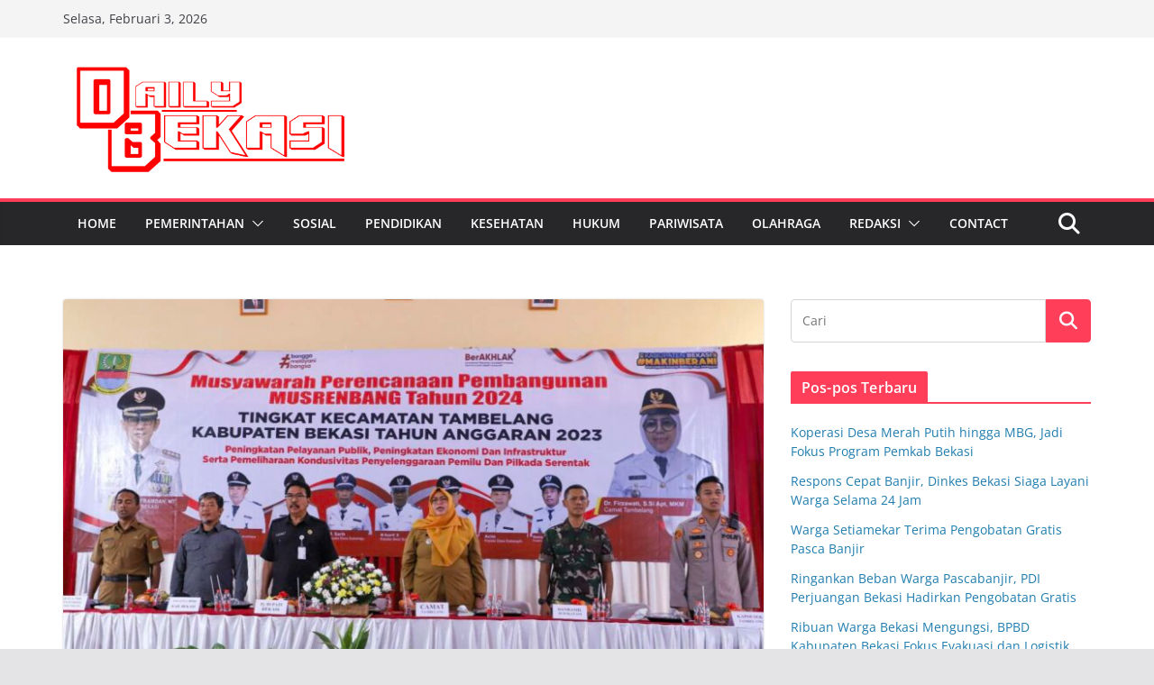

--- FILE ---
content_type: text/html; charset=UTF-8
request_url: https://dailybekasi.com/musrenbang-tingkat-kecamatan-rampung-dilaksanakan/
body_size: 17623
content:
<!doctype html><html lang="id"><head><script data-no-optimize="1">var litespeed_docref=sessionStorage.getItem("litespeed_docref");litespeed_docref&&(Object.defineProperty(document,"referrer",{get:function(){return litespeed_docref}}),sessionStorage.removeItem("litespeed_docref"));</script> <meta charset="UTF-8"/><meta name="viewport" content="width=device-width, initial-scale=1"><link rel="profile" href="https://gmpg.org/xfn/11"/><meta name='robots' content='index, follow, max-image-preview:large, max-snippet:-1, max-video-preview:-1' /><title>Musrenbang Tingkat Kecamatan Rampung Dilaksanakan - Daily Bekasi</title><link rel="canonical" href="https://dailybekasi.com/musrenbang-tingkat-kecamatan-rampung-dilaksanakan/" /><meta property="og:locale" content="id_ID" /><meta property="og:type" content="article" /><meta property="og:title" content="Musrenbang Tingkat Kecamatan Rampung Dilaksanakan - Daily Bekasi" /><meta property="og:description" content="DAILYBEKASI.COM, TAMBELANG – Kepala Badan Perencanaan Pembangunan Daerah (Bappeda) Kabupaten Bekasi Entah Ismanto mengatakan bahwa rangkaian kegiatan Musyawarah Rencana Pembangunan" /><meta property="og:url" content="https://dailybekasi.com/musrenbang-tingkat-kecamatan-rampung-dilaksanakan/" /><meta property="og:site_name" content="Daily Bekasi" /><meta property="article:published_time" content="2023-02-22T13:22:49+00:00" /><meta property="og:image" content="https://dailybekasi.com/wp-content/uploads/2023/02/id6708_Compress_20230222_085012_2637.jpg" /><meta property="og:image:width" content="1480" /><meta property="og:image:height" content="1064" /><meta property="og:image:type" content="image/jpeg" /><meta name="author" content="redaksi" /><meta name="twitter:card" content="summary_large_image" /><meta name="twitter:label1" content="Ditulis oleh" /><meta name="twitter:data1" content="redaksi" /><meta name="twitter:label2" content="Estimasi waktu membaca" /><meta name="twitter:data2" content="2 menit" /> <script type="application/ld+json" class="yoast-schema-graph">{"@context":"https://schema.org","@graph":[{"@type":"Article","@id":"https://dailybekasi.com/musrenbang-tingkat-kecamatan-rampung-dilaksanakan/#article","isPartOf":{"@id":"https://dailybekasi.com/musrenbang-tingkat-kecamatan-rampung-dilaksanakan/"},"author":{"name":"redaksi","@id":"https://dailybekasi.com/#/schema/person/638cae39e3774865db35caf0a500e6fc"},"headline":"Musrenbang Tingkat Kecamatan Rampung Dilaksanakan","datePublished":"2023-02-22T13:22:49+00:00","mainEntityOfPage":{"@id":"https://dailybekasi.com/musrenbang-tingkat-kecamatan-rampung-dilaksanakan/"},"wordCount":341,"commentCount":0,"publisher":{"@id":"https://dailybekasi.com/#organization"},"image":{"@id":"https://dailybekasi.com/musrenbang-tingkat-kecamatan-rampung-dilaksanakan/#primaryimage"},"thumbnailUrl":"https://dailybekasi.com/wp-content/uploads/2023/02/id6708_Compress_20230222_085012_2637.jpg","keywords":["Kabupaten Bekasi","Musrenbang Tingkat Kecamatan"],"articleSection":["Kabupaten Bekasi","Pemerintahan","Politik"],"inLanguage":"id","potentialAction":[{"@type":"CommentAction","name":"Comment","target":["https://dailybekasi.com/musrenbang-tingkat-kecamatan-rampung-dilaksanakan/#respond"]}]},{"@type":"WebPage","@id":"https://dailybekasi.com/musrenbang-tingkat-kecamatan-rampung-dilaksanakan/","url":"https://dailybekasi.com/musrenbang-tingkat-kecamatan-rampung-dilaksanakan/","name":"Musrenbang Tingkat Kecamatan Rampung Dilaksanakan - Daily Bekasi","isPartOf":{"@id":"https://dailybekasi.com/#website"},"primaryImageOfPage":{"@id":"https://dailybekasi.com/musrenbang-tingkat-kecamatan-rampung-dilaksanakan/#primaryimage"},"image":{"@id":"https://dailybekasi.com/musrenbang-tingkat-kecamatan-rampung-dilaksanakan/#primaryimage"},"thumbnailUrl":"https://dailybekasi.com/wp-content/uploads/2023/02/id6708_Compress_20230222_085012_2637.jpg","datePublished":"2023-02-22T13:22:49+00:00","breadcrumb":{"@id":"https://dailybekasi.com/musrenbang-tingkat-kecamatan-rampung-dilaksanakan/#breadcrumb"},"inLanguage":"id","potentialAction":[{"@type":"ReadAction","target":["https://dailybekasi.com/musrenbang-tingkat-kecamatan-rampung-dilaksanakan/"]}]},{"@type":"ImageObject","inLanguage":"id","@id":"https://dailybekasi.com/musrenbang-tingkat-kecamatan-rampung-dilaksanakan/#primaryimage","url":"https://dailybekasi.com/wp-content/uploads/2023/02/id6708_Compress_20230222_085012_2637.jpg","contentUrl":"https://dailybekasi.com/wp-content/uploads/2023/02/id6708_Compress_20230222_085012_2637.jpg","width":1480,"height":1064},{"@type":"BreadcrumbList","@id":"https://dailybekasi.com/musrenbang-tingkat-kecamatan-rampung-dilaksanakan/#breadcrumb","itemListElement":[{"@type":"ListItem","position":1,"name":"Beranda","item":"https://dailybekasi.com/"},{"@type":"ListItem","position":2,"name":"Musrenbang Tingkat Kecamatan Rampung Dilaksanakan"}]},{"@type":"WebSite","@id":"https://dailybekasi.com/#website","url":"https://dailybekasi.com/","name":"Daily Bekasi","description":"Berita Terpercaya di Bekasi","publisher":{"@id":"https://dailybekasi.com/#organization"},"potentialAction":[{"@type":"SearchAction","target":{"@type":"EntryPoint","urlTemplate":"https://dailybekasi.com/?s={search_term_string}"},"query-input":{"@type":"PropertyValueSpecification","valueRequired":true,"valueName":"search_term_string"}}],"inLanguage":"id"},{"@type":"Organization","@id":"https://dailybekasi.com/#organization","name":"Daily Bekasi","url":"https://dailybekasi.com/","logo":{"@type":"ImageObject","inLanguage":"id","@id":"https://dailybekasi.com/#/schema/logo/image/","url":"https://dailybekasi.com/wp-content/uploads/2022/11/cropped-logo.png","contentUrl":"https://dailybekasi.com/wp-content/uploads/2022/11/cropped-logo.png","width":531,"height":204,"caption":"Daily Bekasi"},"image":{"@id":"https://dailybekasi.com/#/schema/logo/image/"}},{"@type":"Person","@id":"https://dailybekasi.com/#/schema/person/638cae39e3774865db35caf0a500e6fc","name":"redaksi","image":{"@type":"ImageObject","inLanguage":"id","@id":"https://dailybekasi.com/#/schema/person/image/","url":"https://secure.gravatar.com/avatar/a94e66a6ae65882533bb5470318be62083f065670e68a149ed1deb0aab8b2786?s=96&d=mm&r=g","contentUrl":"https://secure.gravatar.com/avatar/a94e66a6ae65882533bb5470318be62083f065670e68a149ed1deb0aab8b2786?s=96&d=mm&r=g","caption":"redaksi"},"sameAs":["https://dailybekasi.com"],"url":"https://dailybekasi.com/author/redaksi/"}]}</script> <link rel='dns-prefetch' href='//www.googletagmanager.com' /><link rel='dns-prefetch' href='//pagead2.googlesyndication.com' /><link rel="alternate" type="application/rss+xml" title="Daily Bekasi &raquo; Feed" href="https://dailybekasi.com/feed/" /><link rel="alternate" type="application/rss+xml" title="Daily Bekasi &raquo; Umpan Komentar" href="https://dailybekasi.com/comments/feed/" /><link rel="alternate" type="application/rss+xml" title="Daily Bekasi &raquo; Musrenbang Tingkat Kecamatan Rampung Dilaksanakan Umpan Komentar" href="https://dailybekasi.com/musrenbang-tingkat-kecamatan-rampung-dilaksanakan/feed/" /><link rel="alternate" title="oEmbed (JSON)" type="application/json+oembed" href="https://dailybekasi.com/wp-json/oembed/1.0/embed?url=https%3A%2F%2Fdailybekasi.com%2Fmusrenbang-tingkat-kecamatan-rampung-dilaksanakan%2F" /><link rel="alternate" title="oEmbed (XML)" type="text/xml+oembed" href="https://dailybekasi.com/wp-json/oembed/1.0/embed?url=https%3A%2F%2Fdailybekasi.com%2Fmusrenbang-tingkat-kecamatan-rampung-dilaksanakan%2F&#038;format=xml" /><link data-optimized="2" rel="stylesheet" href="https://dailybekasi.com/wp-content/litespeed/css/db38e224bd607fd86dbd98d8d67775a3.css?ver=ffe47" /> <script type="litespeed/javascript" data-src="https://dailybekasi.com/wp-includes/js/jquery/jquery.min.js?ver=3.7.1" id="jquery-core-js"></script> 
 <script type="litespeed/javascript" data-src="https://www.googletagmanager.com/gtag/js?id=G-N839FK6BT6" id="google_gtagjs-js"></script> <script id="google_gtagjs-js-after" type="litespeed/javascript">window.dataLayer=window.dataLayer||[];function gtag(){dataLayer.push(arguments)}
gtag("set","linker",{"domains":["dailybekasi.com"]});gtag("js",new Date());gtag("set","developer_id.dZTNiMT",!0);gtag("config","G-N839FK6BT6")</script> <link rel="https://api.w.org/" href="https://dailybekasi.com/wp-json/" /><link rel="alternate" title="JSON" type="application/json" href="https://dailybekasi.com/wp-json/wp/v2/posts/1601" /><link rel="EditURI" type="application/rsd+xml" title="RSD" href="https://dailybekasi.com/xmlrpc.php?rsd" /><meta name="generator" content="WordPress 6.9" /><meta name="generator" content="Everest Forms 3.4.1" /><link rel='shortlink' href='https://dailybekasi.com/?p=1601' /><meta name="generator" content="Site Kit by Google 1.167.0" /><link rel="pingback" href="https://dailybekasi.com/xmlrpc.php"><meta name="google-adsense-platform-account" content="ca-host-pub-2644536267352236"><meta name="google-adsense-platform-domain" content="sitekit.withgoogle.com"><meta name="generator" content="Elementor 3.33.4; features: additional_custom_breakpoints; settings: css_print_method-external, google_font-enabled, font_display-swap">
 <script type="litespeed/javascript" data-src="https://pagead2.googlesyndication.com/pagead/js/adsbygoogle.js?client=ca-pub-4486848996788966&amp;host=ca-host-pub-2644536267352236" crossorigin="anonymous"></script> <link rel="icon" href="https://dailybekasi.com/wp-content/uploads/2022/11/cropped-logo-32x32.jpg" sizes="32x32" /><link rel="icon" href="https://dailybekasi.com/wp-content/uploads/2022/11/cropped-logo-192x192.jpg" sizes="192x192" /><link rel="apple-touch-icon" href="https://dailybekasi.com/wp-content/uploads/2022/11/cropped-logo-180x180.jpg" /><meta name="msapplication-TileImage" content="https://dailybekasi.com/wp-content/uploads/2022/11/cropped-logo-270x270.jpg" /></head><body data-rsssl=1 class="wp-singular post-template-default single single-post postid-1601 single-format-standard wp-custom-logo wp-embed-responsive wp-theme-colormag everest-forms-no-js cm-header-layout-1 adv-style-1  wide elementor-default elementor-kit-402"><div id="page" class="hfeed site">
<a class="skip-link screen-reader-text" href="#main">Skip to content</a><header id="cm-masthead" class="cm-header cm-layout-1 cm-layout-1-style-1 cm-full-width"><div class="cm-top-bar"><div class="cm-container"><div class="cm-row"><div class="cm-top-bar__1"><div class="date-in-header">
Selasa, Februari 3, 2026</div></div><div class="cm-top-bar__2"></div></div></div></div><div class="cm-main-header"><div id="cm-header-1" class="cm-header-1"><div class="cm-container"><div class="cm-row"><div class="cm-header-col-1"><div id="cm-site-branding" class="cm-site-branding">
<a href="https://dailybekasi.com/" class="custom-logo-link" rel="home"><img data-lazyloaded="1" src="[data-uri]" width="531" height="204" data-src="https://dailybekasi.com/wp-content/uploads/2022/11/cropped-logo.png" class="custom-logo" alt="Daily Bekasi" decoding="async" data-srcset="https://dailybekasi.com/wp-content/uploads/2022/11/cropped-logo.png 531w, https://dailybekasi.com/wp-content/uploads/2022/11/cropped-logo-300x115.png 300w" data-sizes="(max-width: 531px) 100vw, 531px" /></a></div></div><div class="cm-header-col-2"></div></div></div></div><div id="cm-header-2" class="cm-header-2"><nav id="cm-primary-nav" class="cm-primary-nav"><div class="cm-container"><div class="cm-row"><div class="cm-header-actions"><div class="cm-top-search">
<i class="fa fa-search search-top"></i><div class="search-form-top"><form action="https://dailybekasi.com/" class="search-form searchform clearfix" method="get" role="search"><div class="search-wrap">
<input type="search"
class="s field"
name="s"
value=""
placeholder="Cari"
/><button class="search-icon" type="submit"></button></div></form></div></div></div><p class="cm-menu-toggle" aria-expanded="false">
<svg class="cm-icon cm-icon--bars" xmlns="http://www.w3.org/2000/svg" viewBox="0 0 24 24"><path d="M21 19H3a1 1 0 0 1 0-2h18a1 1 0 0 1 0 2Zm0-6H3a1 1 0 0 1 0-2h18a1 1 0 0 1 0 2Zm0-6H3a1 1 0 0 1 0-2h18a1 1 0 0 1 0 2Z"></path></svg>						<svg class="cm-icon cm-icon--x-mark" xmlns="http://www.w3.org/2000/svg" viewBox="0 0 24 24"><path d="m13.4 12 8.3-8.3c.4-.4.4-1 0-1.4s-1-.4-1.4 0L12 10.6 3.7 2.3c-.4-.4-1-.4-1.4 0s-.4 1 0 1.4l8.3 8.3-8.3 8.3c-.4.4-.4 1 0 1.4.2.2.4.3.7.3s.5-.1.7-.3l8.3-8.3 8.3 8.3c.2.2.5.3.7.3s.5-.1.7-.3c.4-.4.4-1 0-1.4L13.4 12z"></path></svg></p><div class="cm-menu-primary-container"><ul id="menu-primary" class="menu"><li id="menu-item-404" class="menu-item menu-item-type-post_type menu-item-object-page menu-item-home menu-item-404"><a href="https://dailybekasi.com/">Home</a></li><li id="menu-item-406" class="menu-item menu-item-type-post_type menu-item-object-page menu-item-has-children menu-item-406"><a href="https://dailybekasi.com/pemerintahan/">Pemerintahan</a><span role="button" tabindex="0" class="cm-submenu-toggle" onkeypress=""><svg class="cm-icon" xmlns="http://www.w3.org/2000/svg" xml:space="preserve" viewBox="0 0 24 24"><path d="M12 17.5c-.3 0-.5-.1-.7-.3l-9-9c-.4-.4-.4-1 0-1.4s1-.4 1.4 0l8.3 8.3 8.3-8.3c.4-.4 1-.4 1.4 0s.4 1 0 1.4l-9 9c-.2.2-.4.3-.7.3z"/></svg></span><ul class="sub-menu"><li id="menu-item-489" class="menu-item menu-item-type-taxonomy menu-item-object-category current-post-ancestor current-menu-parent current-post-parent menu-item-489"><a href="https://dailybekasi.com/category/kabupaten-bekasi/">Kabupaten Bekasi</a></li><li id="menu-item-490" class="menu-item menu-item-type-taxonomy menu-item-object-category menu-item-490"><a href="https://dailybekasi.com/category/kota-bekasi/">Kota Bekasi</a></li><li id="menu-item-491" class="menu-item menu-item-type-taxonomy menu-item-object-category menu-item-491"><a href="https://dailybekasi.com/category/nasional/">Nasional</a></li></ul></li><li id="menu-item-410" class="menu-item menu-item-type-post_type menu-item-object-page menu-item-410"><a href="https://dailybekasi.com/sosial/">Sosial</a></li><li id="menu-item-405" class="menu-item menu-item-type-post_type menu-item-object-page menu-item-405"><a href="https://dailybekasi.com/pendidikan/">Pendidikan</a></li><li id="menu-item-416" class="menu-item menu-item-type-post_type menu-item-object-page menu-item-416"><a href="https://dailybekasi.com/kesehatan/">Kesehatan</a></li><li id="menu-item-414" class="menu-item menu-item-type-post_type menu-item-object-page menu-item-414"><a href="https://dailybekasi.com/hukum/">Hukum</a></li><li id="menu-item-407" class="menu-item menu-item-type-post_type menu-item-object-page menu-item-407"><a href="https://dailybekasi.com/pariwisata/">Pariwisata</a></li><li id="menu-item-408" class="menu-item menu-item-type-post_type menu-item-object-page menu-item-408"><a href="https://dailybekasi.com/olahraga/">Olahraga</a></li><li id="menu-item-507" class="menu-item menu-item-type-post_type menu-item-object-page menu-item-has-children menu-item-507"><a href="https://dailybekasi.com/redaksi/">Redaksi</a><span role="button" tabindex="0" class="cm-submenu-toggle" onkeypress=""><svg class="cm-icon" xmlns="http://www.w3.org/2000/svg" xml:space="preserve" viewBox="0 0 24 24"><path d="M12 17.5c-.3 0-.5-.1-.7-.3l-9-9c-.4-.4-.4-1 0-1.4s1-.4 1.4 0l8.3 8.3 8.3-8.3c.4-.4 1-.4 1.4 0s.4 1 0 1.4l-9 9c-.2.2-.4.3-.7.3z"/></svg></span><ul class="sub-menu"><li id="menu-item-525" class="menu-item menu-item-type-post_type menu-item-object-page menu-item-525"><a href="https://dailybekasi.com/pedoman-media-siber/">PEDOMAN MEDIA SIBER</a></li></ul></li><li id="menu-item-417" class="menu-item menu-item-type-post_type menu-item-object-page menu-item-417"><a href="https://dailybekasi.com/contact-us-2/">Contact</a></li></ul></div></div></div></nav></div></div></header><div id="cm-content" class="cm-content"><div class="cm-container"><div class="cm-row"><div id="cm-primary" class="cm-primary"><div class="cm-posts clearfix"><article sdfdfds id="post-1601" class="post-1601 post type-post status-publish format-standard has-post-thumbnail hentry category-kabupaten-bekasi category-pemerintahan category-politik tag-kabupaten-bekasi tag-musrenbang-tingkat-kecamatan"><div class="cm-featured-image">
<img data-lazyloaded="1" src="[data-uri]" width="800" height="445" data-src="https://dailybekasi.com/wp-content/uploads/2023/02/id6708_Compress_20230222_085012_2637-800x445.jpg" class="attachment-colormag-featured-image size-colormag-featured-image wp-post-image" alt="" decoding="async" /></div><div class="cm-post-content"><div class="cm-entry-header-meta"><div class="cm-post-categories"><a href="https://dailybekasi.com/category/kabupaten-bekasi/" rel="category tag">Kabupaten Bekasi</a><a href="https://dailybekasi.com/category/pemerintahan/" rel="category tag">Pemerintahan</a><a href="https://dailybekasi.com/category/politik/" rel="category tag">Politik</a></div></div><header class="cm-entry-header"><h1 class="cm-entry-title">
Musrenbang Tingkat Kecamatan Rampung Dilaksanakan</h1></header><div class="cm-below-entry-meta "><span class="cm-post-date"><a href="https://dailybekasi.com/musrenbang-tingkat-kecamatan-rampung-dilaksanakan/" title="1:22 pm" rel="bookmark"><svg class="cm-icon cm-icon--calendar-fill" xmlns="http://www.w3.org/2000/svg" viewBox="0 0 24 24"><path d="M21.1 6.6v1.6c0 .6-.4 1-1 1H3.9c-.6 0-1-.4-1-1V6.6c0-1.5 1.3-2.8 2.8-2.8h1.7V3c0-.6.4-1 1-1s1 .4 1 1v.8h5.2V3c0-.6.4-1 1-1s1 .4 1 1v.8h1.7c1.5 0 2.8 1.3 2.8 2.8zm-1 4.6H3.9c-.6 0-1 .4-1 1v7c0 1.5 1.3 2.8 2.8 2.8h12.6c1.5 0 2.8-1.3 2.8-2.8v-7c0-.6-.4-1-1-1z"></path></svg> <time class="entry-date published updated" datetime="2023-02-22T13:22:49+00:00">Februari 22, 2023</time></a></span>
<span class="cm-author cm-vcard">
<svg class="cm-icon cm-icon--user" xmlns="http://www.w3.org/2000/svg" viewBox="0 0 24 24"><path d="M7 7c0-2.8 2.2-5 5-5s5 2.2 5 5-2.2 5-5 5-5-2.2-5-5zm9 7H8c-2.8 0-5 2.2-5 5v2c0 .6.4 1 1 1h16c.6 0 1-.4 1-1v-2c0-2.8-2.2-5-5-5z"></path></svg>			<a class="url fn n"
href="https://dailybekasi.com/author/redaksi/"
title="redaksi"
>
redaksi			</a>
</span></div><div class="cm-entry-summary"><p><strong>DAILYBEKASI.COM, TAMBELANG</strong> – Kepala Badan Perencanaan Pembangunan Daerah (Bappeda) Kabupaten Bekasi Entah Ismanto mengatakan bahwa rangkaian kegiatan Musyawarah Rencana Pembangunan (Musrenbang) tingkat Kecamatan se- Kabupaten Bekasi telah mencapai 100 persen pada Selasa (21/02).</p><p>Empat kecamatan telah melaksanakan Musrenbang tingkat kecamatan menutup rangkaian kegiatan yang menjadi tahapan dalam merumuskan perencanaan pembangunan daerah di tahun 2024.</p><p>“Alhamdulillah dengan begitu 23 kecamatan se- Kabupaten Bekasi telah selesai melaksanakan dan mengusulkan rencana pembangunan di wilayahnya masing-masing dengan skala prioritas yang berbeda-beda. Hari ini Kecamatan Tambelan, Sukawangi, Sukatani dan Sukakarya menutup kegiatan musyawarah rencana pembangunan di wilayah,” jelas Entah Ismanto.</p><p>Dia juga mengatakan, tahapan musyawarah yang dilakukan kecamatan merupakan tindak lanjut dari usulan-usulan yang datang dari musyawarah rencana pembangunan tingkat desa maupun kelurahan. Selain menerima usulan dari 23 kecamatan, Entah juga mendorong agar pembangunan yang masuk dalam kategori urgent dapat dilakukan pengerjaan dari sumber lainnya.</p><p>“Jadi kita mendorong mungkin karena keterbatasan anggaran, jadi saya mengarahkan untuk bagaimana selain memanfaatkan dana APBD terkait usulan-usulan namun tidak terealisasi. Maka dapat menggunakan beberapa alternatif seperti melalui dana desa nanti kita bikin juknisnya, kemudian juga melalui CSR dari perusahaan,” jelasnya.</p><p>Entah memaparkan, tahapan Musrenbang tahun anggaran 2024 masih panjang setelah selesainya di tingkat kecamatan. Masih banyak tahapan lainnya untuk menentukan penetapan rencana berdasarkan skala prioritas yang paling ideal.</p><p>“Iya masih ada beberapa tahap lanjutan diantaranya adalah usulan yang masuk dari desa dan kecamatan akan disaring kembali berdasarkan kebutuhan dan skala prioritasnya dalam Musrenbang Kabupaten. Termasuk juga dari dewan yang mensinergikan usulan melalui pokok pikiran,” tambahnya.</p><p>Sejauh ini usulan yang masuk dalam rangkaian kegiatan Musrenbang dari seluruh kecamatan di Kabupaten Bekasi leading sektornya masih didominasi dengan pekerjaan rumah terkait infrastruktur. Namun di sisi lain, usulan lainnya yang masuk ada tentang pemberdayaan masyarakat, peningkatan kesejahteraan melalui usulan pelatihan serta bantuan bibit-bibit pertanian dan peternakan berdasarkan potensi wilayah masing-masing.</p><p>“Artinya ada kepekaan dari pemerintah desa dan kecamatan, arahnya sudah bukan lagi tentang infrastruktur semata, melainkan sebuah visi kedepan bagaimana memanfaatkan potensi yang ada untuk memperbaiki dan menambah kesejahteraan masyarakatnya semakin maju dan berkembang. Saya rasa itu yang tidak kalah penting dan menariknya,” katanya. (<strong>red</strong>)</p></div></div></article></div><ul class="default-wp-page"><li class="previous"><a href="https://dailybekasi.com/firzawati-ingin-jadikan-tambelang-pusat-agro-bisnis-dan-kuliner-kabupaten-bekasi/" rel="prev"><span class="meta-nav"><svg class="cm-icon cm-icon--arrow-left-long" xmlns="http://www.w3.org/2000/svg" viewBox="0 0 24 24"><path d="M2 12.38a1 1 0 0 1 0-.76.91.91 0 0 1 .22-.33L6.52 7a1 1 0 0 1 1.42 0 1 1 0 0 1 0 1.41L5.36 11H21a1 1 0 0 1 0 2H5.36l2.58 2.58a1 1 0 0 1 0 1.41 1 1 0 0 1-.71.3 1 1 0 0 1-.71-.3l-4.28-4.28a.91.91 0 0 1-.24-.33Z"></path></svg></span> Firzawati Ingin Jadikan Tambelang Pusat Agro Bisnis dan Kuliner Kabupaten Bekasi</a></li><li class="next"><a href="https://dailybekasi.com/kabupaten-bekasi-terima-sertifikat-bebas-eliminasi-filariasis-dari-kemenkes-ri/" rel="next">Kabupaten Bekasi Terima Sertifikat Bebas Eliminasi Filariasis dari Kemenkes RI <span class="meta-nav"><svg class="cm-icon cm-icon--arrow-right-long" xmlns="http://www.w3.org/2000/svg" viewBox="0 0 24 24"><path d="M21.92 12.38a1 1 0 0 0 0-.76 1 1 0 0 0-.21-.33L17.42 7A1 1 0 0 0 16 8.42L18.59 11H2.94a1 1 0 1 0 0 2h15.65L16 15.58A1 1 0 0 0 16 17a1 1 0 0 0 1.41 0l4.29-4.28a1 1 0 0 0 .22-.34Z"></path></svg></span></a></li></ul><div id="comments" class="comments-area"><div id="respond" class="comment-respond"><h3 id="reply-title" class="comment-reply-title">Tinggalkan Balasan <small><a rel="nofollow" id="cancel-comment-reply-link" href="/musrenbang-tingkat-kecamatan-rampung-dilaksanakan/#respond" style="display:none;">Batalkan balasan</a></small></h3><form action="https://dailybekasi.com/wp-comments-post.php" method="post" id="commentform" class="comment-form"><p class="comment-notes"><span id="email-notes">Alamat email Anda tidak akan dipublikasikan.</span> <span class="required-field-message">Ruas yang wajib ditandai <span class="required">*</span></span></p><p class="comment-form-comment"><label for="comment">Komentar <span class="required">*</span></label><textarea id="comment" name="comment" cols="45" rows="8" maxlength="65525" required></textarea></p><p class="comment-form-author"><label for="author">Nama <span class="required">*</span></label> <input id="author" name="author" type="text" value="" size="30" maxlength="245" autocomplete="name" required /></p><p class="comment-form-email"><label for="email">Email <span class="required">*</span></label> <input id="email" name="email" type="email" value="" size="30" maxlength="100" aria-describedby="email-notes" autocomplete="email" required /></p><p class="comment-form-url"><label for="url">Situs Web</label> <input id="url" name="url" type="url" value="" size="30" maxlength="200" autocomplete="url" /></p><p class="comment-form-cookies-consent"><input id="wp-comment-cookies-consent" name="wp-comment-cookies-consent" type="checkbox" value="yes" /> <label for="wp-comment-cookies-consent">Simpan nama, email, dan situs web saya pada peramban ini untuk komentar saya berikutnya.</label></p><p class="form-submit"><input name="submit" type="submit" id="submit" class="submit" value="Kirim Komentar" /> <input type='hidden' name='comment_post_ID' value='1601' id='comment_post_ID' />
<input type='hidden' name='comment_parent' id='comment_parent' value='0' /></p></form></div></div></div><div id="cm-secondary" class="cm-secondary"><aside id="search-1" class="widget widget_search"><form action="https://dailybekasi.com/" class="search-form searchform clearfix" method="get" role="search"><div class="search-wrap">
<input type="search"
class="s field"
name="s"
value=""
placeholder="Cari"
/><button class="search-icon" type="submit"></button></div></form></aside><aside id="recent-posts-1" class="widget widget_recent_entries"><h3 class="cm-widget-title"><span>Pos-pos Terbaru</span></h3><ul><li>
<a href="https://dailybekasi.com/koperasi-desa-merah-putih-hingga-mbg-jadi-fokus-program-pemkab-bekasi/">Koperasi Desa Merah Putih hingga MBG, Jadi Fokus Program Pemkab Bekasi</a></li><li>
<a href="https://dailybekasi.com/respons-cepat-banjir-dinkes-bekasi-siaga-layani-warga-selama-24-jam/">Respons Cepat Banjir, Dinkes Bekasi Siaga Layani Warga Selama 24 Jam</a></li><li>
<a href="https://dailybekasi.com/warga-setiamekar-terima-pengobatan-gratis-pasca-banjir/">Warga Setiamekar Terima Pengobatan Gratis Pasca Banjir</a></li><li>
<a href="https://dailybekasi.com/ringankan-beban-warga-pascabanjir-pdi-perjuangan-bekasi-hadirkan-pengobatan-gratis/">Ringankan Beban Warga Pascabanjir, PDI Perjuangan Bekasi Hadirkan Pengobatan Gratis</a></li><li>
<a href="https://dailybekasi.com/ribuan-warga-bekasi-mengungsi-bpbd-kabupaten-bekasi-fokus-evakuasi-dan-logistik/">Ribuan Warga Bekasi Mengungsi, BPBD Kabupaten Bekasi Fokus Evakuasi dan Logistik</a></li></ul></aside><aside id="archives-1" class="widget widget_archive"><h3 class="cm-widget-title"><span>Arsip</span></h3><ul><li><a href='https://dailybekasi.com/2026/02/'>Februari 2026</a></li><li><a href='https://dailybekasi.com/2026/01/'>Januari 2026</a></li><li><a href='https://dailybekasi.com/2025/12/'>Desember 2025</a></li><li><a href='https://dailybekasi.com/2025/11/'>November 2025</a></li><li><a href='https://dailybekasi.com/2025/10/'>Oktober 2025</a></li><li><a href='https://dailybekasi.com/2025/09/'>September 2025</a></li><li><a href='https://dailybekasi.com/2025/08/'>Agustus 2025</a></li><li><a href='https://dailybekasi.com/2025/07/'>Juli 2025</a></li><li><a href='https://dailybekasi.com/2025/06/'>Juni 2025</a></li><li><a href='https://dailybekasi.com/2025/05/'>Mei 2025</a></li><li><a href='https://dailybekasi.com/2025/04/'>April 2025</a></li><li><a href='https://dailybekasi.com/2025/03/'>Maret 2025</a></li><li><a href='https://dailybekasi.com/2025/02/'>Februari 2025</a></li><li><a href='https://dailybekasi.com/2025/01/'>Januari 2025</a></li><li><a href='https://dailybekasi.com/2024/12/'>Desember 2024</a></li><li><a href='https://dailybekasi.com/2024/11/'>November 2024</a></li><li><a href='https://dailybekasi.com/2024/10/'>Oktober 2024</a></li><li><a href='https://dailybekasi.com/2024/09/'>September 2024</a></li><li><a href='https://dailybekasi.com/2024/08/'>Agustus 2024</a></li><li><a href='https://dailybekasi.com/2024/07/'>Juli 2024</a></li><li><a href='https://dailybekasi.com/2024/06/'>Juni 2024</a></li><li><a href='https://dailybekasi.com/2024/05/'>Mei 2024</a></li><li><a href='https://dailybekasi.com/2024/04/'>April 2024</a></li><li><a href='https://dailybekasi.com/2024/03/'>Maret 2024</a></li><li><a href='https://dailybekasi.com/2024/02/'>Februari 2024</a></li><li><a href='https://dailybekasi.com/2024/01/'>Januari 2024</a></li><li><a href='https://dailybekasi.com/2023/12/'>Desember 2023</a></li><li><a href='https://dailybekasi.com/2023/11/'>November 2023</a></li><li><a href='https://dailybekasi.com/2023/10/'>Oktober 2023</a></li><li><a href='https://dailybekasi.com/2023/09/'>September 2023</a></li><li><a href='https://dailybekasi.com/2023/08/'>Agustus 2023</a></li><li><a href='https://dailybekasi.com/2023/07/'>Juli 2023</a></li><li><a href='https://dailybekasi.com/2023/06/'>Juni 2023</a></li><li><a href='https://dailybekasi.com/2023/05/'>Mei 2023</a></li><li><a href='https://dailybekasi.com/2023/04/'>April 2023</a></li><li><a href='https://dailybekasi.com/2023/03/'>Maret 2023</a></li><li><a href='https://dailybekasi.com/2023/02/'>Februari 2023</a></li><li><a href='https://dailybekasi.com/2023/01/'>Januari 2023</a></li><li><a href='https://dailybekasi.com/2022/12/'>Desember 2022</a></li><li><a href='https://dailybekasi.com/2022/11/'>November 2022</a></li><li><a href='https://dailybekasi.com/2022/10/'>Oktober 2022</a></li><li><a href='https://dailybekasi.com/2022/09/'>September 2022</a></li><li><a href='https://dailybekasi.com/2022/08/'>Agustus 2022</a></li><li><a href='https://dailybekasi.com/2022/07/'>Juli 2022</a></li><li><a href='https://dailybekasi.com/2022/06/'>Juni 2022</a></li><li><a href='https://dailybekasi.com/2022/05/'>Mei 2022</a></li><li><a href='https://dailybekasi.com/2022/03/'>Maret 2022</a></li><li><a href='https://dailybekasi.com/2022/01/'>Januari 2022</a></li><li><a href='https://dailybekasi.com/2021/12/'>Desember 2021</a></li></ul></aside><aside id="categories-1" class="widget widget_categories"><h3 class="cm-widget-title"><span>Kategori</span></h3><ul><li class="cat-item cat-item-18"><a href="https://dailybekasi.com/category/bisnis/">Bisnis</a></li><li class="cat-item cat-item-101"><a href="https://dailybekasi.com/category/ekonomi/">Ekonomi</a></li><li class="cat-item cat-item-23"><a href="https://dailybekasi.com/category/hukum/">Hukum</a></li><li class="cat-item cat-item-14"><a href="https://dailybekasi.com/category/kabupaten-bekasi/">Kabupaten Bekasi</a></li><li class="cat-item cat-item-22"><a href="https://dailybekasi.com/category/kesehatan/">Kesehatan</a></li><li class="cat-item cat-item-15"><a href="https://dailybekasi.com/category/kota-bekasi/">Kota Bekasi</a></li><li class="cat-item cat-item-30"><a href="https://dailybekasi.com/category/nasional/">Nasional</a></li><li class="cat-item cat-item-21"><a href="https://dailybekasi.com/category/olahraga/">Olahraga</a></li><li class="cat-item cat-item-16"><a href="https://dailybekasi.com/category/pariwisata/">Pariwisata</a></li><li class="cat-item cat-item-17"><a href="https://dailybekasi.com/category/pemerintahan/">Pemerintahan</a></li><li class="cat-item cat-item-24"><a href="https://dailybekasi.com/category/pendidikan/">Pendidikan</a></li><li class="cat-item cat-item-219"><a href="https://dailybekasi.com/category/politik/">Politik</a></li><li class="cat-item cat-item-20"><a href="https://dailybekasi.com/category/sosial/">Sosial</a></li><li class="cat-item cat-item-1"><a href="https://dailybekasi.com/category/uncategorized/">Uncategorized</a></li></ul></aside><aside id="meta-1" class="widget widget_meta"><h3 class="cm-widget-title"><span>Meta</span></h3><ul><li><a rel="nofollow" href="https://dailybekasi.com/wp-login.php">Masuk</a></li><li><a href="https://dailybekasi.com/feed/">Feed entri</a></li><li><a href="https://dailybekasi.com/comments/feed/">Feed komentar</a></li><li><a href="https://wordpress.org/">WordPress.org</a></li></ul></aside></div></div></div></div><footer id="cm-footer" class="cm-footer "><div class="cm-footer-cols"><div class="cm-container"><div class="cm-row"><div class="cm-lower-footer-cols"><div class="cm-lower-footer-col cm-lower-footer-col--1"><aside id="text-1" class="widget widget_text widget-colormag_footer_sidebar_one"><h3 class="cm-widget-title"><span>TENTANG KITA</span></h3><div class="textwidget"><p><img data-lazyloaded="1" src="[data-uri]" fetchpriority="high" decoding="async" class="alignnone size-medium wp-image-499" data-src="https://dailybekasi.com/wp-content/uploads/2022/11/cropped-logo-1-300x300.png" alt="" width="300" height="300" data-srcset="https://dailybekasi.com/wp-content/uploads/2022/11/cropped-logo-1-300x300.png 300w, https://dailybekasi.com/wp-content/uploads/2022/11/cropped-logo-1-150x150.png 150w, https://dailybekasi.com/wp-content/uploads/2022/11/cropped-logo-1-270x270.png 270w, https://dailybekasi.com/wp-content/uploads/2022/11/cropped-logo-1-192x192.png 192w, https://dailybekasi.com/wp-content/uploads/2022/11/cropped-logo-1-180x180.png 180w, https://dailybekasi.com/wp-content/uploads/2022/11/cropped-logo-1-32x32.png 32w, https://dailybekasi.com/wp-content/uploads/2022/11/cropped-logo-1.png 512w" data-sizes="(max-width: 300px) 100vw, 300px" /></p><p>dailybekasi.com merupakan media online di bawah naungan PT. Raisen Media Indonesia yang berbasis di Bekasi. Daily Bekasi berkomitmen memberikan informasi terbaik kepada pembaca.</p></div></aside></div><div class="cm-lower-footer-col cm-lower-footer-col--2"><aside id="recent-posts-2" class="widget widget_recent_entries widget-colormag_footer_sidebar_two"><h3 class="cm-widget-title"><span>Recent</span></h3><ul><li>
<a href="https://dailybekasi.com/koperasi-desa-merah-putih-hingga-mbg-jadi-fokus-program-pemkab-bekasi/">Koperasi Desa Merah Putih hingga MBG, Jadi Fokus Program Pemkab Bekasi</a></li><li>
<a href="https://dailybekasi.com/respons-cepat-banjir-dinkes-bekasi-siaga-layani-warga-selama-24-jam/">Respons Cepat Banjir, Dinkes Bekasi Siaga Layani Warga Selama 24 Jam</a></li><li>
<a href="https://dailybekasi.com/warga-setiamekar-terima-pengobatan-gratis-pasca-banjir/">Warga Setiamekar Terima Pengobatan Gratis Pasca Banjir</a></li><li>
<a href="https://dailybekasi.com/ringankan-beban-warga-pascabanjir-pdi-perjuangan-bekasi-hadirkan-pengobatan-gratis/">Ringankan Beban Warga Pascabanjir, PDI Perjuangan Bekasi Hadirkan Pengobatan Gratis</a></li></ul></aside></div><div class="cm-lower-footer-col cm-lower-footer-col--3"><aside id="categories-2" class="widget widget_categories  widget-colormag_footer_sidebar_three"><h3 class="cm-widget-title"><span>Kategori</span></h3><ul><li class="cat-item cat-item-18"><a href="https://dailybekasi.com/category/bisnis/">Bisnis</a></li><li class="cat-item cat-item-101"><a href="https://dailybekasi.com/category/ekonomi/">Ekonomi</a></li><li class="cat-item cat-item-23"><a href="https://dailybekasi.com/category/hukum/">Hukum</a></li><li class="cat-item cat-item-14"><a href="https://dailybekasi.com/category/kabupaten-bekasi/">Kabupaten Bekasi</a></li><li class="cat-item cat-item-22"><a href="https://dailybekasi.com/category/kesehatan/">Kesehatan</a></li><li class="cat-item cat-item-15"><a href="https://dailybekasi.com/category/kota-bekasi/">Kota Bekasi</a></li><li class="cat-item cat-item-30"><a href="https://dailybekasi.com/category/nasional/">Nasional</a></li><li class="cat-item cat-item-21"><a href="https://dailybekasi.com/category/olahraga/">Olahraga</a></li><li class="cat-item cat-item-16"><a href="https://dailybekasi.com/category/pariwisata/">Pariwisata</a></li><li class="cat-item cat-item-17"><a href="https://dailybekasi.com/category/pemerintahan/">Pemerintahan</a></li><li class="cat-item cat-item-24"><a href="https://dailybekasi.com/category/pendidikan/">Pendidikan</a></li><li class="cat-item cat-item-219"><a href="https://dailybekasi.com/category/politik/">Politik</a></li><li class="cat-item cat-item-20"><a href="https://dailybekasi.com/category/sosial/">Sosial</a></li><li class="cat-item cat-item-1"><a href="https://dailybekasi.com/category/uncategorized/">Uncategorized</a></li></ul></aside></div><div class="cm-lower-footer-col cm-lower-footer-col--4"></div></div></div></div></div><div class="cm-footer-bar cm-footer-bar-style-1"><div class="cm-container"><div class="cm-row"><div class="cm-footer-bar-area"><div class="cm-footer-bar__1"><div class="social-links"><ul><li><a href="http://facebook.com" target="_blank"><i class="fa fa-facebook"></i></a></li><li><a href="http://twitter.com" target="_blank"><i class="fa-brands fa-x-twitter"></i></a></li><li><a href="http://instagram.com"><i class="fa fa-instagram"></i></a></li><li><a href="http://pinterest.com" target="_blank"><i class="fa fa-pinterest"></i></a></li><li><a href="http://youtube.com" target="_blank"><i class="fa fa-youtube"></i></a></li></ul></div><nav class="cm-footer-menu"></nav></div><div class="cm-footer-bar__2"><div class="copyright">Hak Cipta &copy; 2026 <a href="https://dailybekasi.com/" title="Daily Bekasi"><span>Daily Bekasi</span></a>. Keseluruhan Hak Cipta.<br>Tema: <a href="https://themegrill.com/themes/colormag" target="_blank" title="ColorMag" rel="nofollow"><span>ColorMag</span></a> oleh ThemeGrill. Dipersembahkan oleh <a href="https://wordpress.org" target="_blank" title="WordPress" rel="nofollow"><span>WordPress</span></a>.</div></div></div></div></div></div></footer>
<a href="#cm-masthead" id="scroll-up"><i class="fa fa-chevron-up"></i></a></div> <script type="speculationrules">{"prefetch":[{"source":"document","where":{"and":[{"href_matches":"/*"},{"not":{"href_matches":["/wp-*.php","/wp-admin/*","/wp-content/uploads/*","/wp-content/*","/wp-content/plugins/*","/wp-content/themes/colormag/*","/*\\?(.+)"]}},{"not":{"selector_matches":"a[rel~=\"nofollow\"]"}},{"not":{"selector_matches":".no-prefetch, .no-prefetch a"}}]},"eagerness":"conservative"}]}</script> <script id="wp-emoji-settings" type="application/json">{"baseUrl":"https://s.w.org/images/core/emoji/17.0.2/72x72/","ext":".png","svgUrl":"https://s.w.org/images/core/emoji/17.0.2/svg/","svgExt":".svg","source":{"concatemoji":"https://dailybekasi.com/wp-includes/js/wp-emoji-release.min.js?ver=6.9"}}</script> <script type="module">/*  */
/*! This file is auto-generated */
const a=JSON.parse(document.getElementById("wp-emoji-settings").textContent),o=(window._wpemojiSettings=a,"wpEmojiSettingsSupports"),s=["flag","emoji"];function i(e){try{var t={supportTests:e,timestamp:(new Date).valueOf()};sessionStorage.setItem(o,JSON.stringify(t))}catch(e){}}function c(e,t,n){e.clearRect(0,0,e.canvas.width,e.canvas.height),e.fillText(t,0,0);t=new Uint32Array(e.getImageData(0,0,e.canvas.width,e.canvas.height).data);e.clearRect(0,0,e.canvas.width,e.canvas.height),e.fillText(n,0,0);const a=new Uint32Array(e.getImageData(0,0,e.canvas.width,e.canvas.height).data);return t.every((e,t)=>e===a[t])}function p(e,t){e.clearRect(0,0,e.canvas.width,e.canvas.height),e.fillText(t,0,0);var n=e.getImageData(16,16,1,1);for(let e=0;e<n.data.length;e++)if(0!==n.data[e])return!1;return!0}function u(e,t,n,a){switch(t){case"flag":return n(e,"\ud83c\udff3\ufe0f\u200d\u26a7\ufe0f","\ud83c\udff3\ufe0f\u200b\u26a7\ufe0f")?!1:!n(e,"\ud83c\udde8\ud83c\uddf6","\ud83c\udde8\u200b\ud83c\uddf6")&&!n(e,"\ud83c\udff4\udb40\udc67\udb40\udc62\udb40\udc65\udb40\udc6e\udb40\udc67\udb40\udc7f","\ud83c\udff4\u200b\udb40\udc67\u200b\udb40\udc62\u200b\udb40\udc65\u200b\udb40\udc6e\u200b\udb40\udc67\u200b\udb40\udc7f");case"emoji":return!a(e,"\ud83e\u1fac8")}return!1}function f(e,t,n,a){let r;const o=(r="undefined"!=typeof WorkerGlobalScope&&self instanceof WorkerGlobalScope?new OffscreenCanvas(300,150):document.createElement("canvas")).getContext("2d",{willReadFrequently:!0}),s=(o.textBaseline="top",o.font="600 32px Arial",{});return e.forEach(e=>{s[e]=t(o,e,n,a)}),s}function r(e){var t=document.createElement("script");t.src=e,t.defer=!0,document.head.appendChild(t)}a.supports={everything:!0,everythingExceptFlag:!0},new Promise(t=>{let n=function(){try{var e=JSON.parse(sessionStorage.getItem(o));if("object"==typeof e&&"number"==typeof e.timestamp&&(new Date).valueOf()<e.timestamp+604800&&"object"==typeof e.supportTests)return e.supportTests}catch(e){}return null}();if(!n){if("undefined"!=typeof Worker&&"undefined"!=typeof OffscreenCanvas&&"undefined"!=typeof URL&&URL.createObjectURL&&"undefined"!=typeof Blob)try{var e="postMessage("+f.toString()+"("+[JSON.stringify(s),u.toString(),c.toString(),p.toString()].join(",")+"));",a=new Blob([e],{type:"text/javascript"});const r=new Worker(URL.createObjectURL(a),{name:"wpTestEmojiSupports"});return void(r.onmessage=e=>{i(n=e.data),r.terminate(),t(n)})}catch(e){}i(n=f(s,u,c,p))}t(n)}).then(e=>{for(const n in e)a.supports[n]=e[n],a.supports.everything=a.supports.everything&&a.supports[n],"flag"!==n&&(a.supports.everythingExceptFlag=a.supports.everythingExceptFlag&&a.supports[n]);var t;a.supports.everythingExceptFlag=a.supports.everythingExceptFlag&&!a.supports.flag,a.supports.everything||((t=a.source||{}).concatemoji?r(t.concatemoji):t.wpemoji&&t.twemoji&&(r(t.twemoji),r(t.wpemoji)))});
//# sourceURL=https://dailybekasi.com/wp-includes/js/wp-emoji-loader.min.js
/*  */</script> <script data-no-optimize="1">window.lazyLoadOptions=Object.assign({},{threshold:300},window.lazyLoadOptions||{});!function(t,e){"object"==typeof exports&&"undefined"!=typeof module?module.exports=e():"function"==typeof define&&define.amd?define(e):(t="undefined"!=typeof globalThis?globalThis:t||self).LazyLoad=e()}(this,function(){"use strict";function e(){return(e=Object.assign||function(t){for(var e=1;e<arguments.length;e++){var n,a=arguments[e];for(n in a)Object.prototype.hasOwnProperty.call(a,n)&&(t[n]=a[n])}return t}).apply(this,arguments)}function o(t){return e({},at,t)}function l(t,e){return t.getAttribute(gt+e)}function c(t){return l(t,vt)}function s(t,e){return function(t,e,n){e=gt+e;null!==n?t.setAttribute(e,n):t.removeAttribute(e)}(t,vt,e)}function i(t){return s(t,null),0}function r(t){return null===c(t)}function u(t){return c(t)===_t}function d(t,e,n,a){t&&(void 0===a?void 0===n?t(e):t(e,n):t(e,n,a))}function f(t,e){et?t.classList.add(e):t.className+=(t.className?" ":"")+e}function _(t,e){et?t.classList.remove(e):t.className=t.className.replace(new RegExp("(^|\\s+)"+e+"(\\s+|$)")," ").replace(/^\s+/,"").replace(/\s+$/,"")}function g(t){return t.llTempImage}function v(t,e){!e||(e=e._observer)&&e.unobserve(t)}function b(t,e){t&&(t.loadingCount+=e)}function p(t,e){t&&(t.toLoadCount=e)}function n(t){for(var e,n=[],a=0;e=t.children[a];a+=1)"SOURCE"===e.tagName&&n.push(e);return n}function h(t,e){(t=t.parentNode)&&"PICTURE"===t.tagName&&n(t).forEach(e)}function a(t,e){n(t).forEach(e)}function m(t){return!!t[lt]}function E(t){return t[lt]}function I(t){return delete t[lt]}function y(e,t){var n;m(e)||(n={},t.forEach(function(t){n[t]=e.getAttribute(t)}),e[lt]=n)}function L(a,t){var o;m(a)&&(o=E(a),t.forEach(function(t){var e,n;e=a,(t=o[n=t])?e.setAttribute(n,t):e.removeAttribute(n)}))}function k(t,e,n){f(t,e.class_loading),s(t,st),n&&(b(n,1),d(e.callback_loading,t,n))}function A(t,e,n){n&&t.setAttribute(e,n)}function O(t,e){A(t,rt,l(t,e.data_sizes)),A(t,it,l(t,e.data_srcset)),A(t,ot,l(t,e.data_src))}function w(t,e,n){var a=l(t,e.data_bg_multi),o=l(t,e.data_bg_multi_hidpi);(a=nt&&o?o:a)&&(t.style.backgroundImage=a,n=n,f(t=t,(e=e).class_applied),s(t,dt),n&&(e.unobserve_completed&&v(t,e),d(e.callback_applied,t,n)))}function x(t,e){!e||0<e.loadingCount||0<e.toLoadCount||d(t.callback_finish,e)}function M(t,e,n){t.addEventListener(e,n),t.llEvLisnrs[e]=n}function N(t){return!!t.llEvLisnrs}function z(t){if(N(t)){var e,n,a=t.llEvLisnrs;for(e in a){var o=a[e];n=e,o=o,t.removeEventListener(n,o)}delete t.llEvLisnrs}}function C(t,e,n){var a;delete t.llTempImage,b(n,-1),(a=n)&&--a.toLoadCount,_(t,e.class_loading),e.unobserve_completed&&v(t,n)}function R(i,r,c){var l=g(i)||i;N(l)||function(t,e,n){N(t)||(t.llEvLisnrs={});var a="VIDEO"===t.tagName?"loadeddata":"load";M(t,a,e),M(t,"error",n)}(l,function(t){var e,n,a,o;n=r,a=c,o=u(e=i),C(e,n,a),f(e,n.class_loaded),s(e,ut),d(n.callback_loaded,e,a),o||x(n,a),z(l)},function(t){var e,n,a,o;n=r,a=c,o=u(e=i),C(e,n,a),f(e,n.class_error),s(e,ft),d(n.callback_error,e,a),o||x(n,a),z(l)})}function T(t,e,n){var a,o,i,r,c;t.llTempImage=document.createElement("IMG"),R(t,e,n),m(c=t)||(c[lt]={backgroundImage:c.style.backgroundImage}),i=n,r=l(a=t,(o=e).data_bg),c=l(a,o.data_bg_hidpi),(r=nt&&c?c:r)&&(a.style.backgroundImage='url("'.concat(r,'")'),g(a).setAttribute(ot,r),k(a,o,i)),w(t,e,n)}function G(t,e,n){var a;R(t,e,n),a=e,e=n,(t=Et[(n=t).tagName])&&(t(n,a),k(n,a,e))}function D(t,e,n){var a;a=t,(-1<It.indexOf(a.tagName)?G:T)(t,e,n)}function S(t,e,n){var a;t.setAttribute("loading","lazy"),R(t,e,n),a=e,(e=Et[(n=t).tagName])&&e(n,a),s(t,_t)}function V(t){t.removeAttribute(ot),t.removeAttribute(it),t.removeAttribute(rt)}function j(t){h(t,function(t){L(t,mt)}),L(t,mt)}function F(t){var e;(e=yt[t.tagName])?e(t):m(e=t)&&(t=E(e),e.style.backgroundImage=t.backgroundImage)}function P(t,e){var n;F(t),n=e,r(e=t)||u(e)||(_(e,n.class_entered),_(e,n.class_exited),_(e,n.class_applied),_(e,n.class_loading),_(e,n.class_loaded),_(e,n.class_error)),i(t),I(t)}function U(t,e,n,a){var o;n.cancel_on_exit&&(c(t)!==st||"IMG"===t.tagName&&(z(t),h(o=t,function(t){V(t)}),V(o),j(t),_(t,n.class_loading),b(a,-1),i(t),d(n.callback_cancel,t,e,a)))}function $(t,e,n,a){var o,i,r=(i=t,0<=bt.indexOf(c(i)));s(t,"entered"),f(t,n.class_entered),_(t,n.class_exited),o=t,i=a,n.unobserve_entered&&v(o,i),d(n.callback_enter,t,e,a),r||D(t,n,a)}function q(t){return t.use_native&&"loading"in HTMLImageElement.prototype}function H(t,o,i){t.forEach(function(t){return(a=t).isIntersecting||0<a.intersectionRatio?$(t.target,t,o,i):(e=t.target,n=t,a=o,t=i,void(r(e)||(f(e,a.class_exited),U(e,n,a,t),d(a.callback_exit,e,n,t))));var e,n,a})}function B(e,n){var t;tt&&!q(e)&&(n._observer=new IntersectionObserver(function(t){H(t,e,n)},{root:(t=e).container===document?null:t.container,rootMargin:t.thresholds||t.threshold+"px"}))}function J(t){return Array.prototype.slice.call(t)}function K(t){return t.container.querySelectorAll(t.elements_selector)}function Q(t){return c(t)===ft}function W(t,e){return e=t||K(e),J(e).filter(r)}function X(e,t){var n;(n=K(e),J(n).filter(Q)).forEach(function(t){_(t,e.class_error),i(t)}),t.update()}function t(t,e){var n,a,t=o(t);this._settings=t,this.loadingCount=0,B(t,this),n=t,a=this,Y&&window.addEventListener("online",function(){X(n,a)}),this.update(e)}var Y="undefined"!=typeof window,Z=Y&&!("onscroll"in window)||"undefined"!=typeof navigator&&/(gle|ing|ro)bot|crawl|spider/i.test(navigator.userAgent),tt=Y&&"IntersectionObserver"in window,et=Y&&"classList"in document.createElement("p"),nt=Y&&1<window.devicePixelRatio,at={elements_selector:".lazy",container:Z||Y?document:null,threshold:300,thresholds:null,data_src:"src",data_srcset:"srcset",data_sizes:"sizes",data_bg:"bg",data_bg_hidpi:"bg-hidpi",data_bg_multi:"bg-multi",data_bg_multi_hidpi:"bg-multi-hidpi",data_poster:"poster",class_applied:"applied",class_loading:"litespeed-loading",class_loaded:"litespeed-loaded",class_error:"error",class_entered:"entered",class_exited:"exited",unobserve_completed:!0,unobserve_entered:!1,cancel_on_exit:!0,callback_enter:null,callback_exit:null,callback_applied:null,callback_loading:null,callback_loaded:null,callback_error:null,callback_finish:null,callback_cancel:null,use_native:!1},ot="src",it="srcset",rt="sizes",ct="poster",lt="llOriginalAttrs",st="loading",ut="loaded",dt="applied",ft="error",_t="native",gt="data-",vt="ll-status",bt=[st,ut,dt,ft],pt=[ot],ht=[ot,ct],mt=[ot,it,rt],Et={IMG:function(t,e){h(t,function(t){y(t,mt),O(t,e)}),y(t,mt),O(t,e)},IFRAME:function(t,e){y(t,pt),A(t,ot,l(t,e.data_src))},VIDEO:function(t,e){a(t,function(t){y(t,pt),A(t,ot,l(t,e.data_src))}),y(t,ht),A(t,ct,l(t,e.data_poster)),A(t,ot,l(t,e.data_src)),t.load()}},It=["IMG","IFRAME","VIDEO"],yt={IMG:j,IFRAME:function(t){L(t,pt)},VIDEO:function(t){a(t,function(t){L(t,pt)}),L(t,ht),t.load()}},Lt=["IMG","IFRAME","VIDEO"];return t.prototype={update:function(t){var e,n,a,o=this._settings,i=W(t,o);{if(p(this,i.length),!Z&&tt)return q(o)?(e=o,n=this,i.forEach(function(t){-1!==Lt.indexOf(t.tagName)&&S(t,e,n)}),void p(n,0)):(t=this._observer,o=i,t.disconnect(),a=t,void o.forEach(function(t){a.observe(t)}));this.loadAll(i)}},destroy:function(){this._observer&&this._observer.disconnect(),K(this._settings).forEach(function(t){I(t)}),delete this._observer,delete this._settings,delete this.loadingCount,delete this.toLoadCount},loadAll:function(t){var e=this,n=this._settings;W(t,n).forEach(function(t){v(t,e),D(t,n,e)})},restoreAll:function(){var e=this._settings;K(e).forEach(function(t){P(t,e)})}},t.load=function(t,e){e=o(e);D(t,e)},t.resetStatus=function(t){i(t)},t}),function(t,e){"use strict";function n(){e.body.classList.add("litespeed_lazyloaded")}function a(){console.log("[LiteSpeed] Start Lazy Load"),o=new LazyLoad(Object.assign({},t.lazyLoadOptions||{},{elements_selector:"[data-lazyloaded]",callback_finish:n})),i=function(){o.update()},t.MutationObserver&&new MutationObserver(i).observe(e.documentElement,{childList:!0,subtree:!0,attributes:!0})}var o,i;t.addEventListener?t.addEventListener("load",a,!1):t.attachEvent("onload",a)}(window,document);</script><script data-no-optimize="1">window.litespeed_ui_events=window.litespeed_ui_events||["mouseover","click","keydown","wheel","touchmove","touchstart"];var urlCreator=window.URL||window.webkitURL;function litespeed_load_delayed_js_force(){console.log("[LiteSpeed] Start Load JS Delayed"),litespeed_ui_events.forEach(e=>{window.removeEventListener(e,litespeed_load_delayed_js_force,{passive:!0})}),document.querySelectorAll("iframe[data-litespeed-src]").forEach(e=>{e.setAttribute("src",e.getAttribute("data-litespeed-src"))}),"loading"==document.readyState?window.addEventListener("DOMContentLoaded",litespeed_load_delayed_js):litespeed_load_delayed_js()}litespeed_ui_events.forEach(e=>{window.addEventListener(e,litespeed_load_delayed_js_force,{passive:!0})});async function litespeed_load_delayed_js(){let t=[];for(var d in document.querySelectorAll('script[type="litespeed/javascript"]').forEach(e=>{t.push(e)}),t)await new Promise(e=>litespeed_load_one(t[d],e));document.dispatchEvent(new Event("DOMContentLiteSpeedLoaded")),window.dispatchEvent(new Event("DOMContentLiteSpeedLoaded"))}function litespeed_load_one(t,e){console.log("[LiteSpeed] Load ",t);var d=document.createElement("script");d.addEventListener("load",e),d.addEventListener("error",e),t.getAttributeNames().forEach(e=>{"type"!=e&&d.setAttribute("data-src"==e?"src":e,t.getAttribute(e))});let a=!(d.type="text/javascript");!d.src&&t.textContent&&(d.src=litespeed_inline2src(t.textContent),a=!0),t.after(d),t.remove(),a&&e()}function litespeed_inline2src(t){try{var d=urlCreator.createObjectURL(new Blob([t.replace(/^(?:<!--)?(.*?)(?:-->)?$/gm,"$1")],{type:"text/javascript"}))}catch(e){d="data:text/javascript;base64,"+btoa(t.replace(/^(?:<!--)?(.*?)(?:-->)?$/gm,"$1"))}return d}</script><script data-no-optimize="1">var litespeed_vary=document.cookie.replace(/(?:(?:^|.*;\s*)_lscache_vary\s*\=\s*([^;]*).*$)|^.*$/,"");litespeed_vary||fetch("/wp-content/plugins/litespeed-cache/guest.vary.php",{method:"POST",cache:"no-cache",redirect:"follow"}).then(e=>e.json()).then(e=>{console.log(e),e.hasOwnProperty("reload")&&"yes"==e.reload&&(sessionStorage.setItem("litespeed_docref",document.referrer),window.location.reload(!0))});</script><script data-optimized="1" type="litespeed/javascript" data-src="https://dailybekasi.com/wp-content/litespeed/js/e2f8dea4148a75c57a37512137611bc0.js?ver=ffe47"></script></body></html>
<!-- Page optimized by LiteSpeed Cache @2026-02-03 12:35:24 -->

<!-- Page cached by LiteSpeed Cache 7.7 on 2026-02-03 12:35:23 -->
<!-- Guest Mode -->
<!-- QUIC.cloud UCSS in queue -->